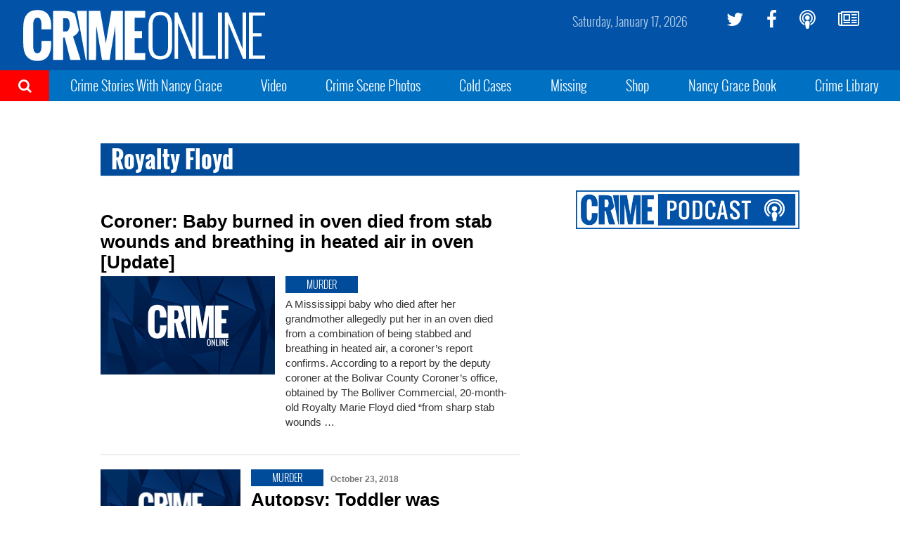

--- FILE ---
content_type: text/html; charset=utf-8
request_url: https://www.google.com/recaptcha/api2/aframe
body_size: 264
content:
<!DOCTYPE HTML><html><head><meta http-equiv="content-type" content="text/html; charset=UTF-8"></head><body><script nonce="3LDef8FcBv0IlnTT6vjrPw">/** Anti-fraud and anti-abuse applications only. See google.com/recaptcha */ try{var clients={'sodar':'https://pagead2.googlesyndication.com/pagead/sodar?'};window.addEventListener("message",function(a){try{if(a.source===window.parent){var b=JSON.parse(a.data);var c=clients[b['id']];if(c){var d=document.createElement('img');d.src=c+b['params']+'&rc='+(localStorage.getItem("rc::a")?sessionStorage.getItem("rc::b"):"");window.document.body.appendChild(d);sessionStorage.setItem("rc::e",parseInt(sessionStorage.getItem("rc::e")||0)+1);localStorage.setItem("rc::h",'1768662987683');}}}catch(b){}});window.parent.postMessage("_grecaptcha_ready", "*");}catch(b){}</script></body></html>

--- FILE ---
content_type: text/plain;charset=UTF-8
request_url: https://c.pub.network/v2/c
body_size: -113
content:
75a6b5e7-3198-4439-88cb-0d28b45be86c

--- FILE ---
content_type: text/plain;charset=UTF-8
request_url: https://c.pub.network/v2/c
body_size: -265
content:
03f7c1ef-128a-416b-9768-9bb8e294f2b0